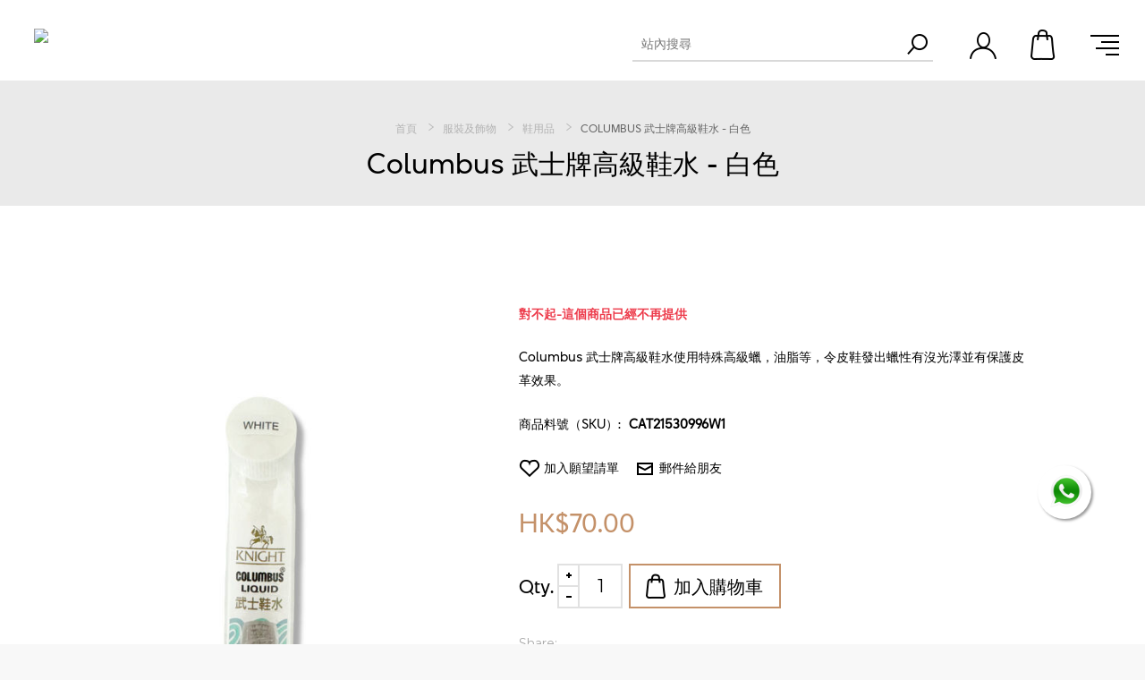

--- FILE ---
content_type: text/html; charset=utf-8
request_url: https://footspot.com.hk/columbus-%E6%AD%A6%E5%A3%AB%E7%89%8C%E9%AB%98%E7%B4%9A%E9%9E%8B%E6%B0%B4-%E9%BB%91%E8%89%B2-2
body_size: 11422
content:
<!DOCTYPE html><html lang=zh class=html-product-details-page><head><title>FOOTSPOT. Columbus &#x6B66;&#x58EB;&#x724C;&#x9AD8;&#x7D1A;&#x978B;&#x6C34; - &#x767D;&#x8272;</title><meta charset=UTF-8><meta name=description content="Columbus 武士牌高級鞋水使用特殊高級蠟，油脂等，令皮鞋發出蠟性有沒光澤並有保護皮革效果。"><meta name=keywords content=""><meta name=generator content=nopCommerce><meta name=viewport content="width=device-width, initial-scale=1.0, user-scalable=0, minimum-scale=1.0, maximum-scale=1.0"><link href="https://fonts.googleapis.com/css?family=Playfair+Display&amp;subset=latin,latin-ext,cyrillic&amp;display=swap" rel=stylesheet><link href="https://fonts.googleapis.com/css?family=Montserrat&amp;display=swap" rel=stylesheet><meta property=og:type content=product><meta property=og:title content="Columbus 武士牌高級鞋水 - 白色"><meta property=og:description content="Columbus 武士牌高級鞋水使用特殊高級蠟，油脂等，令皮鞋發出蠟性有沒光澤並有保護皮革效果。"><meta property=og:image content=https://footspot.com.hk/images/thumbs/0000931_columbus-knight-liquid-white_600.jpeg><meta property=og:image:url content=https://footspot.com.hk/images/thumbs/0000931_columbus-knight-liquid-white_600.jpeg><meta property=og:url content=https://footspot.com.hk/columbus-%E6%AD%A6%E5%A3%AB%E7%89%8C%E9%AB%98%E7%B4%9A%E9%9E%8B%E6%B0%B4-%E9%BB%91%E8%89%B2-2><meta property=og:site_name content="Sanwo International Company Limited"><meta property=twitter:card content=summary><meta property=twitter:site content="Sanwo International Company Limited"><meta property=twitter:title content="Columbus 武士牌高級鞋水 - 白色"><meta property=twitter:description content="Columbus 武士牌高級鞋水使用特殊高級蠟，油脂等，令皮鞋發出蠟性有沒光澤並有保護皮革效果。"><meta property=twitter:image content=https://footspot.com.hk/images/thumbs/0000931_columbus-knight-liquid-white_600.jpeg><meta property=twitter:url content=https://footspot.com.hk/columbus-%E6%AD%A6%E5%A3%AB%E7%89%8C%E9%AB%98%E7%B4%9A%E9%9E%8B%E6%B0%B4-%E9%BB%91%E8%89%B2-2><style>.product-details-page .full-description{display:none}.product-details-page .ui-tabs .full-description{display:block}.product-details-page .tabhead-full-description{display:none}.product-details-page .product-specs-box{display:none}.product-details-page .ui-tabs .product-specs-box{display:block}.product-details-page .ui-tabs .product-specs-box .title{display:none}.product-details-page .product-no-reviews,.product-details-page .product-review-links{display:none}</style><a target=_blank href="https://api.whatsapp.com/send?phone=85292311132&amp;text=" class="float whatsapp_1 float-bottom-right float-floating"> <i class=whatsapp-icon-3x style=padding-right:0!important></i> </a><div class="label-container label-container-bottom-right float-floating"><i class="icon icon-caret-left label-arrow" style=font-size:x-large></i><div class=label-text></div></div><link href=/Plugins/Widgets.Whatsapp/Content/Whatsapp.css rel=stylesheet><link href=/Themes/Minimal/Content/css/styles.css rel=stylesheet><link href=/Themes/Minimal/Content/css/tables.css rel=stylesheet><link href=/Themes/Minimal/Content/css/mobile-only.css rel=stylesheet><link href=/Themes/Minimal/Content/css/480.css rel=stylesheet><link href=/Themes/Minimal/Content/css/768.css rel=stylesheet><link href=/Themes/Minimal/Content/css/1024.css rel=stylesheet><link href=/Themes/Minimal/Content/css/1280.css rel=stylesheet><link href=/Themes/Minimal/Content/css/1366.css rel=stylesheet><link href=/Themes/Minimal/Content/css/1600.css rel=stylesheet><link href=/Themes/Minimal/Content/css/1920.css rel=stylesheet><link href=/Plugins/SevenSpikes.Core/Styles/perfect-scrollbar.min.css rel=stylesheet><link href=/Plugins/SevenSpikes.Nop.Plugins.CloudZoom/Themes/Minimal/Content/cloud-zoom/CloudZoom.css rel=stylesheet><link href=/lib/magnific-popup/magnific-popup.css rel=stylesheet><link href=/Plugins/SevenSpikes.Nop.Plugins.PrevNextProduct/Themes/Minimal/Content/prevnextproduct.css rel=stylesheet><link href=/Plugins/SevenSpikes.Nop.Plugins.NopQuickTabs/Themes/Minimal/Content/QuickTabs.css rel=stylesheet><link href=/Plugins/SevenSpikes.Nop.Plugins.MegaMenu/Themes/Minimal/Content/MegaMenu.css rel=stylesheet><link href=/Plugins/SevenSpikes.Nop.Plugins.InstantSearch/Themes/Minimal/Content/InstantSearch.css rel=stylesheet><link href=/Plugins/SevenSpikes.Nop.Plugins.AjaxCart/Themes/Minimal/Content/ajaxCart.css rel=stylesheet><link href=/Plugins/SevenSpikes.Nop.Plugins.ProductRibbons/Styles/Ribbons.common.css rel=stylesheet><link href=/Plugins/SevenSpikes.Nop.Plugins.ProductRibbons/Themes/Minimal/Content/Ribbons.css rel=stylesheet><link href=/Plugins/SevenSpikes.Nop.Plugins.QuickView/Themes/Minimal/Content/QuickView.css rel=stylesheet><link href=/lib/fineuploader/fine-uploader.min.css rel=stylesheet><link href="/Themes/Minimal/Content/css/theme.custom-1.css?v=61" rel=stylesheet><link rel=apple-touch-icon sizes=180x180 href=/icons/icons_0/apple-touch-icon.png><link rel=icon type=image/png sizes=32x32 href=/icons/icons_0/favicon-32x32.png><link rel=icon type=image/png sizes=192x192 href=/icons/icons_0/android-chrome-192x192.png><link rel=icon type=image/png sizes=16x16 href=/icons/icons_0/favicon-16x16.png><link rel=manifest href=/icons/icons_0/site.webmanifest><link rel=mask-icon href=/icons/icons_0/safari-pinned-tab.svg color=#5bbad5><link rel="shortcut icon" href=/icons/icons_0/favicon.ico><meta name=msapplication-TileColor content=#2d89ef><meta name=msapplication-TileImage content=/icons/icons_0/mstile-144x144.png><meta name=msapplication-config content=/icons/icons_0/browserconfig.xml><meta name=theme-color content=#ffffff><body class="product-details-page-body hover-effect-1"><div class=ajax-loading-block-window style=display:none></div><div id=dialog-notifications-success title=通知 style=display:none></div><div id=dialog-notifications-error title=錯誤 style=display:none></div><div id=dialog-notifications-warning title=警告 style=display:none></div><div id=bar-notification class=bar-notification-container data-close=關閉></div><!--[if lte IE 8]><div style=clear:both;height:59px;text-align:center;position:relative><a href=http://www.microsoft.com/windows/internet-explorer/default.aspx target=_blank> <img src=/Themes/Minimal/Content/img/ie_warning.jpg height=42 width=820 alt="You are using an outdated browser. For a faster, safer browsing experience, upgrade for free today."> </a></div><![endif]--><div class="master-wrapper-page header-inside-slider two-col"><div class="header normal"><div class=header-logo><a href="/" class=logo> <img alt="Sanwo International Company Limited" src=https://footspot.ehkshop.com/images/thumbs/0000452_logo.png> </a></div><div class=header-menu-parent-outer><div class=header-menu><div class=close-menu><span>Close</span></div><ul class=mega-menu data-isrtlenabled=false data-enableclickfordropdown=true><li><a href="/" title=首頁><span> &#x9996;&#x9801;</span></a><li class="has-sublist with-dropdown-in-grid"><span class="with-subcategories labelfornextplusbutton">&#x7522;&#x54C1;</span><div class="dropdown categories fullWidth boxes-6"><div class=row-wrapper><div class=row><div class=box><div class=picture-title-wrap><div class=picture><a href=/%E5%A5%B3%E8%A3%85%E9%9E%8B title=顯示在女裝鞋種類裡的商品> <img class=lazy alt="分類圖片 女裝鞋" src="[data-uri]" data-original=https://footspot.ehkshop.com/images/thumbs/0003035_290.jpeg> </a></div><div class=title><a href=/%E5%A5%B3%E8%A3%85%E9%9E%8B title=女裝鞋><span>&#x5973;&#x88DD;&#x978B;</span></a></div></div><ul class=subcategories><li><a href=/%E9%81%8B%E5%8B%95%E9%9E%8B title=運動鞋>&#x904B;&#x52D5;&#x978B;</a><li><a href=/%E6%AD%A3%E8%A3%9D%E9%9E%8B title=正裝鞋>&#x6B63;&#x88DD;&#x978B;</a><li><a href=/womens-nurse-shoes title=女裝護士鞋>&#x5973;&#x88DD;&#x8B77;&#x58EB;&#x978B;</a><li><a href=/%E4%B8%8A%E7%8F%AD%E9%9E%8B-3 title=上班鞋>&#x4E0A;&#x73ED;&#x978B;</a><li><a href=/%E5%AD%B8%E7%94%9F%E9%9E%8B title=學生鞋>&#x5B78;&#x751F;&#x978B;</a><li><a href=/%E4%BC%91%E9%96%92%E9%9E%8B title=休閒鞋>&#x4F11;&#x9592;&#x978B;</a><li><a href=/%E6%B6%BC%E9%9E%8B title=涼鞋>&#x6DBC;&#x978B;</a><li><a href=/%E9%9D%B4 title=靴>&#x9774;</a><li><a class=view-all href=/%E5%A5%B3%E8%A3%85%E9%9E%8B title=全部> <span>全部</span> </a></ul></div><div class=box><div class=picture-title-wrap><div class=picture><a href=/%E7%94%B7%E8%A3%85%E9%9E%8B title=顯示在男裝鞋種類裡的商品> <img class=lazy alt="分類圖片 男裝鞋" src="[data-uri]" data-original=https://footspot.ehkshop.com/images/thumbs/0003033_290.jpeg> </a></div><div class=title><a href=/%E7%94%B7%E8%A3%85%E9%9E%8B title=男裝鞋><span>&#x7537;&#x88DD;&#x978B;</span></a></div></div><ul class=subcategories><li><a href=/%E6%AD%A3%E8%A3%9D%E9%9E%8B-2 title=正裝鞋>&#x6B63;&#x88DD;&#x978B;</a><li><a href=/%E4%B8%8A%E7%8F%AD%E9%9E%8B title=男裝上班鞋>&#x7537;&#x88DD;&#x4E0A;&#x73ED;&#x978B;</a><li><a href=/mens-nurse-shoes title=男裝護士鞋>&#x7537;&#x88DD;&#x8B77;&#x58EB;&#x978B;</a><li><a href=/%E9%9E%8B-2 title=運動鞋>&#x904B;&#x52D5;&#x978B;</a><li><a href=/%E6%B6%BC%E9%9E%8B-2 title=涼鞋>&#x6DBC;&#x978B;</a><li><a href=/%E7%94%B7%E8%A3%9D%E9%9E%8B-%E5%AD%B8%E7%94%9F%E9%9E%8B title=學生鞋>&#x5B78;&#x751F;&#x978B;</a></ul></div><div class=box><div class=picture-title-wrap><div class=picture><a href=/%E6%9C%8D%E8%A3%9D%E5%8F%8A%E9%A3%BE%E7%89%A9 title=顯示在服裝及飾物種類裡的商品> <img class=lazy alt="分類圖片 服裝及飾物" src="[data-uri]" data-original=https://footspot.ehkshop.com/images/thumbs/0003037_290.jpeg> </a></div><div class=title><a href=/%E6%9C%8D%E8%A3%9D%E5%8F%8A%E9%A3%BE%E7%89%A9 title=服裝及飾物><span>&#x670D;&#x88DD;&#x53CA;&#x98FE;&#x7269;</span></a></div></div><ul class=subcategories><li><a href=/%E9%9B%A8%E5%82%98 title=雨傘>&#x96E8;&#x5098;</a><li><a href=/t-shirt title=T-shirt>T-shirt</a><li><a href=/%E9%A2%A8%E8%A4%B8 title=風褸>&#x98A8;&#x8938;</a><li><a href=/%E9%9B%A8%E8%A1%A3 title=雨衣>&#x96E8;&#x8863;</a><li><a href=/%E7%9A%AE%E5%B8%B6 title=皮帶>&#x76AE;&#x5E36;</a><li><a href=/%E8%A2%8B title=袋>&#x888B;</a><li><a href=/%E5%B8%BD title=帽>&#x5E3D;</a><li><a href=/%E9%9E%8B%E5%A2%8A title=鞋墊>&#x978B;&#x588A;</a><li><a class=view-all href=/%E6%9C%8D%E8%A3%9D%E5%8F%8A%E9%A3%BE%E7%89%A9 title=全部> <span>全部</span> </a></ul></div><div class=box><div class=picture-title-wrap><div class=picture><a href=/%E9%99%90%E6%99%82%E5%84%AA%E6%83%A0- title=顯示在童裝種類裡的商品> <img class=lazy alt="分類圖片 童裝" src="[data-uri]" data-original=https://footspot.ehkshop.com/images/thumbs/0003086_290.jpeg> </a></div><div class=title><a href=/%E9%99%90%E6%99%82%E5%84%AA%E6%83%A0- title=童裝><span>&#x7AE5;&#x88DD;</span></a></div></div></div><div class=box><div class=picture-title-wrap><div class=picture><a href=/businesspro-work-shoes title=顯示在制服鞋種類裡的商品> <img class=lazy alt="分類圖片 制服鞋" src="[data-uri]" data-original=https://footspot.ehkshop.com/images/thumbs/0003122_290.jpeg> </a></div><div class=title><a href=/businesspro-work-shoes title=制服鞋><span>&#x5236;&#x670D;&#x978B;</span></a></div></div></div><div class=empty-box></div></div></div></div><li class=has-sublist><a href=/businesspro-work-shoes class=with-subcategories title=制服鞋><span> &#x5236;&#x670D;&#x978B;</span></a><div class=plus-button></div><div class=sublist-wrap><ul class=sublist><li class=back-button><span>返回</span><li><a href=/%E4%B8%8A%E7%8F%AD%E9%9E%8B title=男裝上班鞋><span> &#x7537;&#x88DD;&#x4E0A;&#x73ED;&#x978B;</span></a><li><a href=/mens-nurse-shoes title=男裝護士鞋><span> &#x7537;&#x88DD;&#x8B77;&#x58EB;&#x978B;</span></a><li><a href=/womens-nurse-shoes title=女裝護士鞋><span> &#x5973;&#x88DD;&#x8B77;&#x58EB;&#x978B;</span></a></ul></div><li><a href=https://www.footspot.com.hk/kol%E7%B6%B2%E7%B4%85%E6%8E%A8%E4%BB%8B title="🥰KOL網紅推介 ✨"><span> &#x1F970;KOL&#x7DB2;&#x7D05;&#x63A8;&#x4ECB; &#x2728;</span></a><li><a href=/門市地址 title=門市地址><span> &#x9580;&#x5E02;&#x5730;&#x5740;</span></a></ul><div class=menu-title><span>Menu</span></div><ul class=mega-menu-responsive><li><a href="/" title=首頁><span> &#x9996;&#x9801;</span></a><li class=has-sublist><span class="with-subcategories single-item-categories labelfornextplusbutton">&#x7522;&#x54C1;</span><div class=plus-button></div><div class=sublist-wrap><ul class=sublist><li class=back-button><span>返回</span><li class=has-sublist><a href=/%E5%A5%B3%E8%A3%85%E9%9E%8B title=女裝鞋 class=with-subcategories><span>&#x5973;&#x88DD;&#x978B;</span></a><div class=plus-button></div><div class=sublist-wrap><ul class=sublist><li class=back-button><span>返回</span><li><a class=lastLevelCategory href=/%E9%81%8B%E5%8B%95%E9%9E%8B title=運動鞋><span>&#x904B;&#x52D5;&#x978B;</span></a><li><a class=lastLevelCategory href=/%E6%AD%A3%E8%A3%9D%E9%9E%8B title=正裝鞋><span>&#x6B63;&#x88DD;&#x978B;</span></a><li><a class=lastLevelCategory href=/womens-nurse-shoes title=女裝護士鞋><span>&#x5973;&#x88DD;&#x8B77;&#x58EB;&#x978B;</span></a><li><a class=lastLevelCategory href=/%E4%B8%8A%E7%8F%AD%E9%9E%8B-3 title=上班鞋><span>&#x4E0A;&#x73ED;&#x978B;</span></a><li><a class=lastLevelCategory href=/%E5%AD%B8%E7%94%9F%E9%9E%8B title=學生鞋><span>&#x5B78;&#x751F;&#x978B;</span></a><li><a class=lastLevelCategory href=/%E4%BC%91%E9%96%92%E9%9E%8B title=休閒鞋><span>&#x4F11;&#x9592;&#x978B;</span></a><li><a class=lastLevelCategory href=/%E6%B6%BC%E9%9E%8B title=涼鞋><span>&#x6DBC;&#x978B;</span></a><li><a class=lastLevelCategory href=/%E9%9D%B4 title=靴><span>&#x9774;</span></a><li><a class=view-all href=/%E5%A5%B3%E8%A3%85%E9%9E%8B title=全部> <span>全部</span> </a></ul></div><li class=has-sublist><a href=/%E7%94%B7%E8%A3%85%E9%9E%8B title=男裝鞋 class=with-subcategories><span>&#x7537;&#x88DD;&#x978B;</span></a><div class=plus-button></div><div class=sublist-wrap><ul class=sublist><li class=back-button><span>返回</span><li><a class=lastLevelCategory href=/%E6%AD%A3%E8%A3%9D%E9%9E%8B-2 title=正裝鞋><span>&#x6B63;&#x88DD;&#x978B;</span></a><li><a class=lastLevelCategory href=/%E4%B8%8A%E7%8F%AD%E9%9E%8B title=男裝上班鞋><span>&#x7537;&#x88DD;&#x4E0A;&#x73ED;&#x978B;</span></a><li><a class=lastLevelCategory href=/mens-nurse-shoes title=男裝護士鞋><span>&#x7537;&#x88DD;&#x8B77;&#x58EB;&#x978B;</span></a><li><a class=lastLevelCategory href=/%E9%9E%8B-2 title=運動鞋><span>&#x904B;&#x52D5;&#x978B;</span></a><li><a class=lastLevelCategory href=/%E6%B6%BC%E9%9E%8B-2 title=涼鞋><span>&#x6DBC;&#x978B;</span></a><li><a class=lastLevelCategory href=/%E7%94%B7%E8%A3%9D%E9%9E%8B-%E5%AD%B8%E7%94%9F%E9%9E%8B title=學生鞋><span>&#x5B78;&#x751F;&#x978B;</span></a></ul></div><li class=has-sublist><a href=/%E6%9C%8D%E8%A3%9D%E5%8F%8A%E9%A3%BE%E7%89%A9 title=服裝及飾物 class=with-subcategories><span>&#x670D;&#x88DD;&#x53CA;&#x98FE;&#x7269;</span></a><div class=plus-button></div><div class=sublist-wrap><ul class=sublist><li class=back-button><span>返回</span><li><a class=lastLevelCategory href=/%E9%9B%A8%E5%82%98 title=雨傘><span>&#x96E8;&#x5098;</span></a><li><a class=lastLevelCategory href=/t-shirt title=T-shirt><span>T-shirt</span></a><li><a class=lastLevelCategory href=/%E9%A2%A8%E8%A4%B8 title=風褸><span>&#x98A8;&#x8938;</span></a><li><a class=lastLevelCategory href=/%E9%9B%A8%E8%A1%A3 title=雨衣><span>&#x96E8;&#x8863;</span></a><li><a class=lastLevelCategory href=/%E7%9A%AE%E5%B8%B6 title=皮帶><span>&#x76AE;&#x5E36;</span></a><li><a class=lastLevelCategory href=/%E8%A2%8B title=袋><span>&#x888B;</span></a><li><a class=lastLevelCategory href=/%E5%B8%BD title=帽><span>&#x5E3D;</span></a><li><a class=lastLevelCategory href=/%E9%9E%8B%E5%A2%8A title=鞋墊><span>&#x978B;&#x588A;</span></a><li><a class=view-all href=/%E6%9C%8D%E8%A3%9D%E5%8F%8A%E9%A3%BE%E7%89%A9 title=全部> <span>全部</span> </a></ul></div><li><a class=lastLevelCategory href=/%E9%99%90%E6%99%82%E5%84%AA%E6%83%A0- title=童裝><span>&#x7AE5;&#x88DD;</span></a><li><a class=lastLevelCategory href=/businesspro-work-shoes title=制服鞋><span>&#x5236;&#x670D;&#x978B;</span></a></ul></div><li class=has-sublist><a href=/businesspro-work-shoes class=with-subcategories title=制服鞋><span> &#x5236;&#x670D;&#x978B;</span></a><div class=plus-button></div><div class=sublist-wrap><ul class=sublist><li class=back-button><span>返回</span><li><a href=/%E4%B8%8A%E7%8F%AD%E9%9E%8B title=男裝上班鞋><span> &#x7537;&#x88DD;&#x4E0A;&#x73ED;&#x978B;</span></a><li><a href=/mens-nurse-shoes title=男裝護士鞋><span> &#x7537;&#x88DD;&#x8B77;&#x58EB;&#x978B;</span></a><li><a href=/womens-nurse-shoes title=女裝護士鞋><span> &#x5973;&#x88DD;&#x8B77;&#x58EB;&#x978B;</span></a></ul></div><li><a href=https://www.footspot.com.hk/kol%E7%B6%B2%E7%B4%85%E6%8E%A8%E4%BB%8B title="🥰KOL網紅推介 ✨"><span> &#x1F970;KOL&#x7DB2;&#x7D05;&#x63A8;&#x4ECB; &#x2728;</span></a><li><a href=/門市地址 title=門市地址><span> &#x9580;&#x5E02;&#x5730;&#x5740;</span></a></ul><div class=social-icons><h2>關注我們</h2><ul class=networks><li><a target=_blank class=facebook href=https://www.facebook.com/footspot.hongkong aria-label=Facebook></a><li><a target=_blank class=youtube href=https://www.youtube.com/@HKFOOTSPOT aria-label=YouTube></a><li><a target=_blank class=instagram href="https://www.instagram.com/footspot/" aria-label=Instagram></a></ul></div></div></div><div class=responsive-nav-wrapper-parent><div class=responsive-nav-wrapper><div class=search-wrap><span>搜尋</span></div><div class=filters-button><span>篩選</span></div><div class=personal-button id=header-links-opener><span>Personal menu</span></div><div class=shopping-cart-link><a href=/cart>購物車</a></div><div class=menu-title><span>選單</span></div></div><div class="search-box store-search-box"><form method=get id=small-search-box-form action=/search><input type=text class=search-box-text id=small-searchterms autocomplete=off name=q placeholder=站內搜尋 aria-label=搜索商店> <input type=hidden class=instantSearchResourceElement data-highlightfirstfoundelement=true data-minkeywordlength=3 data-defaultproductsortoption=0 data-instantsearchurl=/instantSearchFor data-searchpageurl=/search data-searchinproductdescriptions=true data-numberofvisibleproducts=5> <input type=submit class="button-1 search-box-button" value=查詢></form></div><div id=flyout-cart class=flyout-cart><div class=mini-shopping-cart><div class=count>購物車中沒有商品</div></div><script>typeof jQuery!="undefined"&&$(document).trigger({type:"flyoutCartReloadedEvent",items:0})</script></div></div><div class=header-links-wrapper><div class=header-selectors><div class=currency-selector><ul class=currency-list><li class=selected><a href="https://footspot.com.hk/changecurrency/7?returnurl=%2Fcolumbus-%25E6%25AD%25A6%25E5%25A3%25AB%25E7%2589%258C%25E9%25AB%2598%25E7%25B4%259A%25E9%259E%258B%25E6%25B0%25B4-%25E9%25BB%2591%25E8%2589%25B2-2" title=港幣> &#x6E2F;&#x5E63; </a><li><a href="https://footspot.com.hk/changecurrency/1?returnurl=%2Fcolumbus-%25E6%25AD%25A6%25E5%25A3%25AB%25E7%2589%258C%25E9%25AB%2598%25E7%25B4%259A%25E9%259E%258B%25E6%25B0%25B4-%25E9%25BB%2591%25E8%2589%25B2-2" title="US Dollar"> US Dollar </a><li><a href="https://footspot.com.hk/changecurrency/5?returnurl=%2Fcolumbus-%25E6%25AD%25A6%25E5%25A3%25AB%25E7%2589%258C%25E9%25AB%2598%25E7%25B4%259A%25E9%259E%258B%25E6%25B0%25B4-%25E9%25BB%2591%25E8%2589%25B2-2" title=人民幣> &#x4EBA;&#x6C11;&#x5E63; </a></ul></div><div class=language-selector><ul class=language-list><li><a href="https://footspot.com.hk/changelanguage/1?returnurl=%2Fcolumbus-%25E6%25AD%25A6%25E5%25A3%25AB%25E7%2589%258C%25E9%25AB%2598%25E7%25B4%259A%25E9%259E%258B%25E6%25B0%25B4-%25E9%25BB%2591%25E8%2589%25B2-2" title=English> <span>English</span> </a><li class=selected><a href="https://footspot.com.hk/changelanguage/2?returnurl=%2Fcolumbus-%25E6%25AD%25A6%25E5%25A3%25AB%25E7%2589%258C%25E9%25AB%2598%25E7%25B4%259A%25E9%259E%258B%25E6%25B0%25B4-%25E9%25BB%2591%25E8%2589%25B2-2" title=繁體中文> <span>&#x7E41;&#x9AD4;&#x4E2D;&#x6587;</span> </a><li><a href="https://footspot.com.hk/changelanguage/3?returnurl=%2Fcolumbus-%25E6%25AD%25A6%25E5%25A3%25AB%25E7%2589%258C%25E9%25AB%2598%25E7%25B4%259A%25E9%259E%258B%25E6%25B0%25B4-%25E9%25BB%2591%25E8%2589%25B2-2" title=简体中文> <span>&#x7B80;&#x4F53;&#x4E2D;&#x6587;</span> </a></ul></div></div><div class=header-links><ul><li><a href="/register?returnUrl=%2Fcolumbus-%25E6%25AD%25A6%25E5%25A3%25AB%25E7%2589%258C%25E9%25AB%2598%25E7%25B4%259A%25E9%259E%258B%25E6%25B0%25B4-%25E9%25BB%2591%25E8%2589%25B2-2" class=ico-register>註冊</a><li><a href="/login?returnUrl=%2Fcolumbus-%25E6%25AD%25A6%25E5%25A3%25AB%25E7%2589%258C%25E9%25AB%2598%25E7%25B4%259A%25E9%259E%258B%25E6%25B0%25B4-%25E9%25BB%2591%25E8%2589%25B2-2" class=ico-login>登入</a><li><a href=/wishlist class=ico-wishlist> <span class=wishlist-label>願望清單</span> <span class=wishlist-qty>(0)</span> </a></ul><input type=hidden id=topCartLinkHidden data-cartitems=0></div></div></div><div class=overlayOffCanvas></div><div class=master-wrapper-content><div class=ajaxCartInfo data-getajaxcartbuttonurl=/NopAjaxCart/GetAjaxCartButtonsAjax data-productpageaddtocartbuttonselector=.add-to-cart-button data-productboxaddtocartbuttonselector=.product-box-add-to-cart-button data-productboxproductitemelementselector=.product-item data-usenopnotification=False data-nopnotificationresource="該商品已新增到購物車&lt;a href=&#34;/cart&#34;>點擊查看&lt;/a>" data-enableonproductpage=True data-enableoncatalogpages=True data-minishoppingcartquatityformattingresource=({0}) data-miniwishlistquatityformattingresource=({0}) data-addtowishlistbuttonselector=.add-to-wishlist-button></div><input id=addProductVariantToCartUrl name=addProductVariantToCartUrl type=hidden value=/AddProductFromProductDetailsPageToCartAjax> <input id=addProductToCartUrl name=addProductToCartUrl type=hidden value=/AddProductToCartAjax> <input id=miniShoppingCartUrl name=miniShoppingCartUrl type=hidden value=/MiniShoppingCart> <input id=flyoutShoppingCartUrl name=flyoutShoppingCartUrl type=hidden value=/NopAjaxCartFlyoutShoppingCart> <input id=checkProductAttributesUrl name=checkProductAttributesUrl type=hidden value=/CheckIfProductOrItsAssociatedProductsHasAttributes> <input id=getMiniProductDetailsViewUrl name=getMiniProductDetailsViewUrl type=hidden value=/GetMiniProductDetailsView> <input id=flyoutShoppingCartPanelSelector name=flyoutShoppingCartPanelSelector type=hidden value=#flyout-cart> <input id=shoppingCartMenuLinkSelector name=shoppingCartMenuLinkSelector type=hidden value=.cart-qty> <input id=wishlistMenuLinkSelector name=wishlistMenuLinkSelector type=hidden value=span.wishlist-qty><div id=product-ribbon-info data-productid=249 data-productboxselector=".product-item, .item-holder" data-productboxpicturecontainerselector=".picture, .item-picture" data-productpagepicturesparentcontainerselector=.product-essential data-productpagebugpicturecontainerselector=.picture data-retrieveproductribbonsurl=/RetrieveProductRibbons></div><div class=quickViewData data-productselector=.product-item data-productselectorchild=.square-buttons-wrapper data-retrievequickviewurl=/quickviewdata data-quickviewbuttontext=快速查看 data-quickviewbuttontitle="Quick View" data-isquickviewpopupdraggable=True data-enablequickviewpopupoverlay=True data-accordionpanelsheightstyle=content data-getquickviewbuttonroute=/getquickviewbutton></div><div class=breadcrumb-title-wrapper><div class=breadcrumb><ul itemscope itemtype=http://schema.org/BreadcrumbList><li><span> <a href="/"> <span>首頁</span> </a> </span> <span class=delimiter>/</span><li itemprop=itemListElement itemscope itemtype=http://schema.org/ListItem><a href=/%E6%9C%8D%E8%A3%9D%E5%8F%8A%E9%A3%BE%E7%89%A9 itemprop=item> <span itemprop=name>&#x670D;&#x88DD;&#x53CA;&#x98FE;&#x7269;</span> </a> <span class=delimiter>/</span><meta itemprop=position content=1><li itemprop=itemListElement itemscope itemtype=http://schema.org/ListItem><a href=/%E9%9E%8B%E7%94%A8%E5%93%81 itemprop=item> <span itemprop=name>&#x978B;&#x7528;&#x54C1;</span> </a> <span class=delimiter>/</span><meta itemprop=position content=2><li itemprop=itemListElement itemscope itemtype=http://schema.org/ListItem><strong class=current-item itemprop=name>Columbus &#x6B66;&#x58EB;&#x724C;&#x9AD8;&#x7D1A;&#x978B;&#x6C34; - &#x767D;&#x8272;</strong> <span itemprop=item itemscope itemtype=http://schema.org/Thing id=/columbus-%E6%AD%A6%E5%A3%AB%E7%89%8C%E9%AB%98%E7%B4%9A%E9%9E%8B%E6%B0%B4-%E9%BB%91%E8%89%B2-2> </span><meta itemprop=position content=3></ul></div><div class="page-title product-name"><h1 itemprop=name>Columbus &#x6B66;&#x58EB;&#x724C;&#x9AD8;&#x7D1A;&#x978B;&#x6C34; - &#x767D;&#x8272;</h1></div></div><div class=master-column-wrapper><div class=center-1><div class="page product-details-page"><div class=page-body><form method=post id=product-details-form action=/columbus-%E6%AD%A6%E5%A3%AB%E7%89%8C%E9%AB%98%E7%B4%9A%E9%9E%8B%E6%B0%B4-%E9%BB%91%E8%89%B2-2><div itemscope itemtype=http://schema.org/Product data-productid=249><div class=product-essential><input type=hidden class=cloudZoomAdjustPictureOnProductAttributeValueChange data-productid=249 data-isintegratedbywidget=true> <input type=hidden class=cloudZoomEnableClickToZoom><div class="gallery sevenspikes-cloudzoom-gallery"><div class=picture-wrapper><div class=picture id=sevenspikes-cloud-zoom data-zoomwindowelementid="" data-selectoroftheparentelementofthecloudzoomwindow="" data-defaultimagecontainerselector=".product-essential .gallery" data-zoom-window-width=600 data-zoom-window-height=600><a href=https://footspot.com.hk/images/thumbs/0000931_columbus-knight-liquid-white.jpeg data-full-image-url=https://footspot.com.hk/images/thumbs/0000931_columbus-knight-liquid-white.jpeg class=picture-link id=zoom1> <img src=https://footspot.com.hk/images/thumbs/0000931_columbus-knight-liquid-white_600.jpeg alt="圖片 Columbus 武士牌高級鞋水 - 白色" class=cloudzoom id=cloudZoomImage itemprop=image data-cloudzoom="appendSelector: '.picture-wrapper', zoomPosition: 'inside', zoomOffsetX: 0, captionPosition: 'bottom', tintOpacity: 0, zoomWidth: 600, zoomHeight: 600, easing: 3, touchStartDelay: true, zoomFlyOut: false, disableZoom: 'auto'"> </a></div></div></div><div class=overview><h1 itemprop=name>Columbus &#x6B66;&#x58EB;&#x724C;&#x9AD8;&#x7D1A;&#x978B;&#x6C34; - &#x767D;&#x8272;</h1><div class=discontinued-product><h4>對不起-這個商品已經不再提供</h4></div><div class=short-description>Columbus 武士牌高級鞋水使用特殊高級蠟，油脂等，令皮鞋發出蠟性有沒光澤並有保護皮革效果。</div><div class=additional-details><div class=sku><span class=label>商品料號（SKU）:</span> <span class=value itemprop=sku id=sku-249>CAT21530996W1</span></div></div><div class=overview-buttons><div class=add-to-wishlist><input type=button id=add-to-wishlist-button-249 class="button-2 add-to-wishlist-button" value=加入願望請單 data-productid=249 onclick="return AjaxCart.addproducttocart_details(&#34;/addproducttocart/details/249/2&#34;,&#34;#product-details-form&#34;),!1"></div><div class=email-a-friend><input type=button value=郵件給朋友 class="button-2 email-a-friend-button" onclick="setLocation(&#34;/productemailafriend/249&#34;)"></div></div><div class=prices itemprop=offers itemscope itemtype=http://schema.org/Offer><div class=product-price><span itemprop=price content=70.00 class=price-value-249> HK$70.00 </span></div><meta itemprop=priceCurrency content=HKD></div><div class=add-to-cart><div class=add-to-cart-panel><label class=qty-label for=addtocart_249_EnteredQuantity>&#x6578;&#x91CF;:</label><div class=quantity-block><label>Qty.</label> <span class=common-buttons-wrapper> <span class=plus>+</span> <span class=minus>-</span> <input class=qty-input type=text data-val=true data-val-required="The 數量 field is required." id=addtocart_249_EnteredQuantity name=addtocart_249.EnteredQuantity value=1> </span></div><input type=button id=add-to-cart-button-249 class="button-1 add-to-cart-button" value=加入購物車 data-productid=249 onclick="return AjaxCart.addproducttocart_details(&#34;/addproducttocart/details/249/1&#34;,&#34;#product-details-form&#34;),!1"></div></div><div class=product-social-buttons><label>Share:</label><ul><li class="share-item facebook"><a class=share-link href="javascript:openShareWindow(&#34;https://www.facebook.com/sharer.php?u=https://footspot.com.hk/columbus-武士牌高級鞋水-黑色-2&#34;)"></a><li class="share-item twitter"><a class=share-link href="javascript:openShareWindow(&#34;https://twitter.com/share?url=https://footspot.com.hk/columbus-武士牌高級鞋水-黑色-2&#34;)"></a><li class="share-item pinterest"><a class=share-link href="javascript:void function(){var n=document.createElement(&#34;script&#34;);n.setAttribute(&#34;type&#34;,&#34;text/javascript&#34;);n.setAttribute(&#34;charset&#34;,&#34;UTF-8&#34;);n.setAttribute(&#34;src&#34;,&#34;https://assets.pinterest.com/js/pinmarklet.js?r=&#34;+Math.random()*99999999);document.body.appendChild(n)}()"></a><li class="share-item linkedin"><a class=share-link href="javascript:openShareWindow(&#34;https://www.linkedin.com/shareArticle?mini=true&amp;url=https://footspot.com.hk/columbus-武士牌高級鞋水-黑色-2&#34;)"></a></ul></div></div><div class=full-description itemprop=description><p>淨重：65ml<br>產地：日本<br>主要成分：蠟、油脂、染料<p>使用方法：<br>1. 使用前先搖勻，用後請蓋緊瓶蓋。<br>2. 用瓶口海綿輕壓鞋面數次，均勻塗上後待其乾透。<br>3. 待乾透後，用軟布摩擦，則更顯光亮。<p>注意：<br>1. 不適用於麂皮或絨面皮。<br>2. 使用前宜先用去污膏除去舊蠟及污漬。<br>3. 有些皮革會褪色或出現痕跡，先在不明顯的地方使用後，如沒問題才正式使用。</div></div><div id=quickTabs class=productTabs data-ajaxenabled=false data-productreviewsaddnewurl=/ProductTab/ProductReviewsTabAddNew/249 data-productcontactusurl=/ProductTab/ProductContactUsTabAddNew/249 data-couldnotloadtaberrormessage="Couldn't load this tab."><div class=productTabs-header><ul><li><a href=#quickTab-description>&#x7522;&#x54C1;&#x4ECB;&#x7D39;</a></ul></div><div class=productTabs-body><div id=quickTab-description><div class=full-description itemprop=description><p>淨重：65ml<br>產地：日本<br>主要成分：蠟、油脂、染料<p>使用方法：<br>1. 使用前先搖勻，用後請蓋緊瓶蓋。<br>2. 用瓶口海綿輕壓鞋面數次，均勻塗上後待其乾透。<br>3. 待乾透後，用軟布摩擦，則更顯光亮。<p>注意：<br>1. 不適用於麂皮或絨面皮。<br>2. 使用前宜先用去污膏除去舊蠟及污漬。<br>3. 有些皮革會褪色或出現痕跡，先在不明顯的地方使用後，如沒問題才正式使用。</div></div></div></div><div class=product-collateral></div></div><input name=__RequestVerificationToken type=hidden value=CfDJ8A7P_NYSMH1Cp-mOY7uIgWnlnMPD6twME6L0Sq6yM7W8c7YFSNEAfIo0_frQKehyoaAceuJbkv4PLjmRq50PLnupVmiF3ow1FeiXoOKl0EArGhhrQxnEjoBg4JWPDybFyBbQ10Br477Cm8T2t_KZcXo></form></div></div></div></div></div><div class=footer><div class=footer-middle><div class="footer-middle-block customer-services"><h3 class=title><span>更多資訊</span></h3><ul class=footer-menu><li><a href=/kol%E7%B6%B2%E7%B4%85%E6%8E%A8%E4%BB%8B>&#x1F970;KOL&#x7DB2;&#x7D05;&#x63A8;&#x4ECB; &#x2728;</a><li><a href=/%E8%81%AF%E7%B5%A1%E6%88%91%E5%80%91>&#x806F;&#x7D61;&#x6211;&#x5011;</a><li><a href=/%E9%96%80%E5%B8%82%E5%9C%B0%E5%9D%80>&#x9580;&#x5E02;&#x5730;&#x5740;</a><li><a href=/%E9%85%8D%E9%80%81%E6%96%B9%E5%BC%8F>&#x9001;&#x8CA8;&#x53CA;&#x63DB;&#x8CA8;&#x653F;&#x7B56;</a><li><a href=/%E7%A7%81%E9%9A%B1%E6%94%BF%E7%AD%96>&#x79C1;&#x96B1;&#x653F;&#x7B56;</a><li><a href=/%E6%A2%9D%E6%AC%BE%E5%8F%8A%E7%B4%B0%E5%89%87>&#x4F7F;&#x7528;&#x689D;&#x6B3E;</a><li><a href=/about-us>&#x95DC;&#x65BC;&#x6211;&#x5011;</a><li><a href=/%E4%BA%BA%E6%89%8D%E6%8B%9B%E5%8B%9F>&#x4EBA;&#x624D;&#x62DB;&#x52DF;</a><li><a href=/search>搜尋</a></ul></div><div class="footer-middle-block newsletter-wrapper"><ul class=networks><li><a target=_blank class=facebook href=https://www.facebook.com/footspot.hongkong aria-label=Facebook></a><li><a target=_blank class=youtube href=https://www.youtube.com/@HKFOOTSPOT aria-label=YouTube></a><li><a target=_blank class=instagram href="https://www.instagram.com/footspot/" aria-label=Instagram></a></ul></div><div class="footer-middle-block my-account"><h3 class=title><span>會員中心</span></h3><ul class=footer-menu><li><a href=/customer/info>會員中心</a><li><a href=/order/history>我的訂單</a><li><a href=/customer/addresses>地址清單</a><li><a href=/cart>購物車</a><li><a href=/%E9%96%80%E5%B8%82%E5%9C%B0%E5%9D%80>&#x9580;&#x5E02;&#x5730;&#x5740;</a></ul></div></div><div class=footer-lower><div class=footer-powered-by>Powered by <a href="http://www.nopcommerce.com/">nopCommerce</a></div><div class=footer-designed-by>Designed by <a href="http://www.nop-templates.com/" target=_blank>Nop-Templates.com</a></div><br><div class=footer-disclaimer>版權所有 &copy; 2026 Sanwo International Company Limited 保留所有權利</div></div></div></div><script src=/lib/jquery/jquery-3.3.1.min.js></script><script src=/lib/jquery-validate/jquery.validate-v1.17.0/jquery.validate.min.js></script><script src=/lib/jquery-validate/jquery.validate.unobtrusive-v3.2.10/jquery.validate.unobtrusive.min.js></script><script src=/lib/jquery-ui/jquery-ui-1.12.1.custom/jquery-ui.min.js></script><script src=/lib/jquery-migrate/jquery-migrate-3.0.1.min.js></script><script src=/Plugins/SevenSpikes.Core/Scripts/iOS-12-array-reverse-fix.min.js></script><script src=/js/public.common.js></script><script src=/js/public.ajaxcart.js></script><script src=/js/public.countryselect.js></script><script src=/Plugins/SevenSpikes.Core/Scripts/lib/kendo/2019.2.619/kendo.core.min.js></script><script src=/lib/kendo/2014.1.318/kendo.userevents.min.js></script><script src=/lib/kendo/2014.1.318/kendo.draganddrop.min.js></script><script src=/lib/kendo/2014.1.318/kendo.window.min.js></script><script src=/Plugins/SevenSpikes.Nop.Plugins.InstantSearch/Scripts/InstantSearch.min.js></script><script src=/lib/kendo/2014.1.318/kendo.data.min.js></script><script src=/lib/kendo/2014.1.318/kendo.popup.min.js></script><script src=/lib/kendo/2014.1.318/kendo.list.min.js></script><script src=/lib/kendo/2014.1.318/kendo.autocomplete.min.js></script><script src=/Plugins/SevenSpikes.Core/Scripts/cloudzoom.core.min.js></script><script src=/Plugins/SevenSpikes.Nop.Plugins.CloudZoom/Scripts/CloudZoom.min.js></script><script src=/lib/magnific-popup/jquery.magnific-popup.min.js></script><script src=/Plugins/SevenSpikes.Nop.Plugins.NopQuickTabs/Scripts/ProductTabs.min.js></script><script src=/Plugins/SevenSpikes.Core/Scripts/sevenspikes.core.min.js></script><script src=/Plugins/SevenSpikes.Nop.Plugins.MegaMenu/Scripts/MegaMenu.min.js></script><script src=/Plugins/SevenSpikes.Core/Scripts/jquery.json-2.4.min.js></script><script src=/Plugins/SevenSpikes.Nop.Plugins.AjaxCart/Scripts/AjaxCart.min.js></script><script src=/Plugins/SevenSpikes.Nop.Plugins.ProductRibbons/Scripts/ProductRibbons.min.js></script><script src=/lib/fineuploader/jquery.fine-uploader.min.js></script><script src=/Plugins/SevenSpikes.Nop.Plugins.QuickView/Scripts/QuickView.min.js></script><script src=/Plugins/SevenSpikes.Core/Scripts/footable.min.js></script><script src=/Plugins/SevenSpikes.Core/Scripts/perfect-scrollbar.min.js></script><script src=/Plugins/SevenSpikes.Core/Scripts/sevenspikes.theme.ex.min.js></script><script src=/Themes/Minimal/Content/scripts/Minimal.js></script><div class=scroll-back-button id=goToTop>top</div><script>$(document).ready(function(){$("#addtocart_249_EnteredQuantity").on("keydown",function(n){if(n.keyCode==13)return $("#add-to-cart-button-249").trigger("click"),!1})})</script><script>function openShareWindow(n){var t=520,i=400,r=screen.height/2-i/2,u=screen.width/2-t/2;window.open(n,"sharer","top="+r+",left="+u+",toolbar=0,status=0,width="+t+",height="+i)}</script><script id=instantSearchItemTemplate type=text/x-kendo-template>
    <div class="instant-search-item" data-url="${ data.CustomProperties.Url }">
        <a href="${ data.CustomProperties.Url }">
            <div class="img-block">
                <img src="${ data.DefaultPictureModel.ImageUrl }" alt="${ data.Name }" title="${ data.Name }" style="border: none">
            </div>
            <div class="detail">
                <div class="title">${ data.Name }</div>
                <div class="price"># var price = ""; if (data.ProductPrice.Price) { price = data.ProductPrice.Price } # #= price #</div>           
            </div>
        </a>
    </div>
</script><script>$("#small-search-box-form").on("submit",function(n){$("#small-searchterms").val()==""&&(alert("請輸入關鍵字"),$("#small-searchterms").focus(),n.preventDefault())})</script><script>AjaxCart.init(!1,".header-links .cart-qty",".header-links .wishlist-qty","#flyout-cart")</script>

--- FILE ---
content_type: text/html; charset=utf-8
request_url: https://footspot.com.hk/NopAjaxCart/GetAjaxCartButtonsAjax
body_size: -127
content:




        <div class="ajax-cart-button-wrapper" data-productid="249" data-isproductpage="true">
                <input type="button" id="add-to-cart-button-249" value="&#x52A0;&#x5165;&#x8CFC;&#x7269;&#x8ECA;" title="&#x52A0;&#x5165;&#x8CFC;&#x7269;&#x8ECA;" class="button-1 add-to-cart-button nopAjaxCartProductVariantAddToCartButton" data-productid="249" />
                      

        </div>


--- FILE ---
content_type: text/css
request_url: https://footspot.com.hk/Themes/Minimal/Content/css/1024.css
body_size: 5918
content:

@media all and (min-width: 1025px) {

/* GLOBAL STYLES */

.side-2 {
    width: auto;
	max-width: none;
}

/* GLOBAL FORMS */

.inputs {
    margin-bottom: 35px;
}
.inputs:last-child {
    margin-bottom: 25px;
}
.inputs:only-child {
    margin-bottom: 15px;
}

/* HEADER */

.admin-header-links.normal {
    background-color: #f9f9f9;
}

.header {
	position: relative;
	z-index: 1020;
	min-height: 90px;
	margin: 0 auto;
	text-align: right;
}
.header.mobile {
    padding-top: 15px;
}
.header.normal {
    padding: 15px 0;
    background-color: #fff;
}
.header-logo {
	float: left;
    margin: 0 0 0 3%;
    padding-top: 17px;
}
.header.normal .header-logo {
    background-color: #fff;
}

.responsive-nav-wrapper {
    float: right;
}
.responsive-nav-wrapper .header-logo {
    display: none;
}
.responsive-nav-wrapper > div {
    display: inline-block;
	position: relative;
    margin: 0 0 0 8px;
    vertical-align: middle;
}
.header.mobile .responsive-nav-wrapper > div:hover,
.header.mobile .responsive-nav-wrapper .activeState {
    background-color: #fff;
}
.header.normal .responsive-nav-wrapper > div:hover,
.header.normal .responsive-nav-wrapper .activeState {
    background-color: #eee;
}
.header.mobile .responsive-nav-wrapper-parent {
	top: 15px; /*if top isn't set, layout will break on page load*/
}
.header.normal .responsive-nav-wrapper-parent {
	top: 15px; /*if top isn't set, layout will break on screen resize*/
}
.header.normal .responsive-nav-wrapper .activeState:after {
    content: "";
    position: absolute;
    right: 0;
    bottom: -9px;
    left: 0;
    z-index: 1060;
    margin: auto;
    width: 0;
    height: 0;
    border-style: solid;
    border-width: 9px 9px 0;
    border-color: #eee transparent transparent;
}
.responsive-nav-wrapper > div > span, 
.responsive-nav-wrapper > div > a {
	width: 60px;
    height: 70px;
}
.responsive-nav-wrapper .search-wrap {
    display: none;
}
.responsive-nav-wrapper .shopping-cart-link.full a:before {
	right: 14px;
}

.search-box {
	float: left;
	margin: 16px 18px 0 0;
}
.search-box input.search-box-text {
    width: 300px;
}
.ui-autocomplete {
	width: 100% !important; /*txtfield + button*/
}

.header-links-wrapper {
    position: absolute;
    top: -400px;
    z-index: 10;
	width: 320px;
    background-color: rgba(0,0,0,0.05);
	padding: 2px;
    text-align: center;
    font-size: 14px !important;
	opacity: 0;
    transition: all 0.3s ease;
}
.header-links-wrapper.activeState {
	opacity: 1;
}
.header.mobile .header-links-wrapper {
    right: 150px;
}
.header.normal .header-links-wrapper {
    right: 83px;
}
.header.mobile .header-links-wrapper.activeState {
    top: 86px;
}
.header.normal .header-links-wrapper.activeState {
    top: 94px;
}
.header-links li {
    display: block;
}

.flyout-cart {
    display: block;
	position: absolute;
	top: -700px;
    z-index: 100;
	width: 320px;
    padding: 2px;
	background-color: rgba(0,0,0,0.05);
	opacity: 0;
    transition: all 0.3s ease;
}
.flyout-cart.activeState {
	opacity: 1;
}
.header.mobile .flyout-cart {
    right: 66px;
}
.header.normal .flyout-cart {
    right: 0;
}
.header.mobile .flyout-cart.activeState {
    top: 71px;
}
.header.normal .flyout-cart.activeState {
    top: 80px;
}
.mini-shopping-cart {
    overflow: hidden;
    text-align: left;
	font-size: 14px;
}
.mini-shopping-cart .count {
    background-color: #fff;
	padding: 20px;
}
.mini-shopping-cart .count a {
	color: #c49169;
}
.mini-shopping-cart .items {
	max-height: 460px; /* max 4 products*/
	position: relative;
	margin: 2px 0;
	overflow: hidden;
    background-color: #fff;
}
.mini-shopping-cart .item {
	overflow: hidden;
    padding: 0 10px 20px;
	line-height: 22px;
}
.mini-shopping-cart .item:first-child {
    padding-top: 20px;
}
.mini-shopping-cart .picture {
	float: left;
	width: 90px;
	text-align: center;
}
.mini-shopping-cart .picture a {
	display: block;
	position: relative;
	overflow: hidden;
}
.mini-shopping-cart .picture a:before {
	content: "";
	display: block;
	padding-top: 100%;
}
.mini-shopping-cart .picture img {
	position: absolute;
	top: 0;
	right: 0;
	bottom: 0;
	left: 0;
	margin: auto;
	max-width: 100%;
}
.mini-shopping-cart .picture + .product {
	margin: 0 0 0 100px;
}
.mini-shopping-cart .name {
    overflow: hidden;
    max-height: 46px;
	font-size: 18px;
	line-height: 22px;
	font-family: "BT-BeauSans", Microsoft JhengHei,"Playfair Display", Times New Roman, serif;
}
.mini-shopping-cart .name a {
    color: #000;
}
.mini-shopping-cart .name a:hover {
    color: #888;
}
.mini-shopping-cart .attributes {
    margin: 5px 0 0;
    color: #aaa;
}
.mini-shopping-cart .price,
.mini-shopping-cart .quantity {
    font-size: 13px;
	line-height: 20px;
    color: #aaa;
}
.mini-shopping-cart .price {
	min-height: 23px; /*compensates line-height difference between webkit and moz*/
}
.mini-shopping-cart .price span {
    font-size: 18px;
    font-family: "BT-BeauSans", Microsoft JhengHei,"Playfair Display", Times New Roman, serif;
	color: #c49169;
}
.mini-shopping-cart .quantity span {
    color: #000;
}
.mini-shopping-cart .totals {
    font-size: 0;
}
.mini-shopping-cart .totals > div {
    display: inline-block;
    width: 50%;
    text-align: left;
    font-size: 0;
    line-height: 0 !important;
	font-family: "BT-BeauSans", Microsoft JhengHei,"Playfair Display", Times New Roman, serif;
}
.mini-shopping-cart .totals > div strong {
    display: inline-block;
    width: 100%;
    background-color: #f8f8f8;
	text-align: center;
    font-size: 22px;
    line-height: 60px !important;
	font-weight: normal;
    color: #000;
}
.mini-shopping-cart .buttons {
    margin: 0;
}
.mini-shopping-cart input[type="button"] {
	width: 100%;
    height: 60px;
	border: none;
    background-color: #fff;
	padding: 0;
    font-size: 24px;
    color: #c49169;
}
.mini-shopping-cart input[type="button"]:hover {
    background-color: #c49169;
    color: #fff; 
}
.mini-shopping-cart input[type="button"].cart-button {
    display: inline-block;
    float: right;
    width: 50%;
}
.mini-shopping-cart input[type="button"].checkout-button {
    margin-top: 2px;
}

/* HEADER MENU */

.overlayOffCanvas {
	display: none !important;
}
.header-menu .close-menu,
.header-menu .back-button {
    height: 100px;
}
.header-menu .close-menu span {
    width: 64px;
    height: 64px;
}
.header.normal .header-menu-parent {
	height: auto !important; /*override core inline css*/
}
.header.mobile ~ .header-menu-parent .header-menu .plus-button,
.header.mobile ~ .header-menu-parent .header-menu .back-button {
    display: none !important;
}
.header.mobile ~ .header-menu-parent .header-menu > ul li {
    max-width: 1000px;
}
.header.mobile ~ .header-menu-parent .header-menu > ul > li > a,
.header.mobile ~ .header-menu-parent .header-menu > ul > li > span,
.header.mobile ~ .header-menu-parent .header-menu > ul > li > div > .with-subcategories {
    margin: auto;
    padding: 25px 40px; 
    font-size: 40px;
    line-height: 48px;
}
.header.mobile ~ .header-menu-parent .openSublistWrapper {
    position: relative;
    margin: auto;
}
.header.mobile ~ .header-menu-parent .openSublistWrapper .show-submenu {
    position: absolute;
    top: 0;
    bottom: 0;
    z-index: 1;
    width: 40px;
    height: 50px;
	margin: auto;
    background: #333 url('../img/arrow-down.png') no-repeat center;
    cursor: pointer;
}
.header.mobile ~ .header-menu-parent .openSublistWrapper .show-submenu.open {
    -webkit-transform: rotate(180deg);
	-ms-transform: rotate(180deg);
    transform: rotate(180deg);
} 
.header.mobile ~ .header-menu-parent .openSublistWrapper .show-submenu.left {
    left: 0;
}
.header.mobile ~ .header-menu-parent .openSublistWrapper .show-submenu.right {
    right: 0;
}

.header.mobile ~ .header-menu-parent .sublist-wrap {
	position: relative;
    background-color: transparent;
	-webkit-transform: translate(0);
	-ms-transform: translate(0);
    transform: translate(0);
}
.header.mobile ~ .header-menu-parent .sublist li a {   
    padding: 0;    
    text-align: left;
    font-size: 24px;
    line-height: 36px;
}	
.header.mobile ~ .header-menu-parent .sublist li a:after {
    display: none;
}

.header.mobile ~ .header-menu-parent .openSublistWrapper ~ .sublist-wrap,
.header.mobile ~ .header-menu-parent .openSublistWrapper ~ .dropdown {
    height: 0;
    transition: all 0.5s ease;
}
.header.mobile ~ .header-menu-parent .openSublistWrapper ~ .sublist-wrap.show,
.header.mobile ~ .header-menu-parent .openSublistWrapper ~ .dropdown.show {
    height: auto;
    padding: 40px 0;
}
.header.mobile ~ .header-menu-parent .openSublistWrapper ~ .sublist-wrap > .sublist,
.header.mobile ~ .header-menu-parent .openSublistWrapper ~ .dropdown .row {
	text-align: left;
	font-size: 0;
}
.header.mobile ~ .header-menu-parent .openSublistWrapper ~ .sublist-wrap > .sublist > li,
.header.mobile ~ .header-menu-parent .openSublistWrapper ~ .dropdown .box {
    display: inline-block;
    width: 23%;
    margin: 0 1% 10px;
    text-align: left;
    vertical-align: top;
}
.header.mobile ~ .header-menu-parent .openSublistWrapper ~ .sublist-wrap > .sublist > li .sublist-wrap,
.header.mobile ~ .header-menu-parent .openSublistWrapper ~ .dropdown .box .subcategories {
    padding: 5px 0;
}
.header.mobile ~ .header-menu-parent .openSublistWrapper ~ .sublist-wrap > .sublist > li .sublist-wrap a,
.header.mobile ~ .header-menu-parent .openSublistWrapper ~ .dropdown .box .subcategories a {
    padding: 0 0 0 20px;
    font-size: 14px;
    font-family: "Montserrat", Verdana, sans-serif;
    color: #aaa;
}
.header.mobile ~ .header-menu-parent .openSublistWrapper ~ .sublist-wrap > .sublist > li .sublist-wrap a:before,
.header.mobile ~ .header-menu-parent .openSublistWrapper ~ .dropdown .box .subcategories a:before {
    content: "";
	position: absolute;
    top: 0;
    bottom: 0;
    left: 0;
    width: 6px;
    height: 10px;
	margin: auto;
    background: url('../img/sublist-arrow.png') no-repeat left center;
}
.header.mobile ~ .header-menu-parent .openSublistWrapper ~ .sublist-wrap > .sublist > li .sublist-wrap .sublist-wrap {
    display: none !important;
}

.header-menu .social-icons {
	max-width: 1000px;
    padding: 90px 0;
}

/* FOOTER */

.footer {
    padding-top: 90px;
}
.footer-upper {
    display: none;
}
.footer-middle-block {
    max-width: 30%;
}
.footer-middle .newsletter-wrapper {
    display: inline-block;
    width: 37%;
    max-width: 470px;
}

/* LEFT/RIGHT COLUMN */

.block {
	width: 33%;
    margin: 0 0 0.5% 0.5%;
}
.block:nth-of-type(2n+1) {
    clear: none;
    margin-left: 0.5%; 
}
.block:nth-of-type(3n+1) {
    clear: both;
    margin-left: 0;
}
.onecolumn .blocks-wrapper {
    width: auto;
}
.onecolumn .block .listbox {
    display: none;
}

/* CATEGORY PAGE & GRIDS */

.product-selectors .product-viewmode {
    display: inline-block;
}
.onecolumn 
.product-selectors .product-viewmode {
    display: none;
}
.onecolumn .pager {
	margin-left: 0.66%;
    margin-right: 0.66%;
}

.item-box {
	float: left;
	overflow: hidden;
}
.item-box .product-title {
    margin: 0 0 5px;
	font-size: 22px;
}
.item-box .product-title a {
    height: 58px;
}
.item-box .prices {
	margin: 0;
}
.item-box .old-price {
    font-size: 18px;
}
.item-box .tax-shipping-info {
    margin: 3px 0 0 !important;
}
.item-box .buttons {
	position: absolute;
	top: -100%;
	right: 58%;
	bottom: 0;
	left: 0;
	z-index: 1;
	overflow: hidden;
	background-color: rgba(255,255,255,0.8);
	transition: all 0.2s ease;
	opacity: 0;
}
.item-box:hover .buttons {
	top: 0;
	opacity: 1;
}
.item-box .buttons:before {
	content: "";
	display: inline-block;
	height: 100%;
	vertical-align: middle;
}
.item-box .square-buttons-wrapper {
	position: relative;
	width: 100%;
	vertical-align: middle;
}
.item-box input.add-to-compare-list-button,
.item-box input.add-to-wishlist-button {
	display: inline-block;
}
.item-box .dummy-link {
    position: absolute;
	top: 0;
    left: 0;
    width: 100%;
    height: 100%;
}
.square-buttons-wrapper .dummy-link {
    z-index: 0;
}
.square-buttons-wrapper ~ .dummy-link {
    z-index: -1;
}

/*hover effect 1*/

.hover-effect-1 .square-buttons-wrapper {
	padding-left: 30px;
}
.hover-effect-1 .item-box input[type="button"] {
	display: block;
	position: relative;
	z-index: 1;
	margin: 0;
	border: none;
	background-color: transparent !important;
	background-position: left center;
	padding: 0 0 0 35px;
	transition: none;
}
.hover-effect-1 .item-box input.add-to-compare-list-button,
.hover-effect-1 .item-box input.add-to-wishlist-button {
    width: auto;
	font-size: 20px;
}

/*hover effect 2*/

.hover-effect-2 .product-grid .item-box .buttons {
    background-color: rgba(255,255,255,0.9);
}	
.hover-effect-2 .product-grid .square-buttons-wrapper {
	text-align: center;
}	
.hover-effect-2 .product-grid .square-buttons-wrapper div {
	display: inline-block;
	vertical-align: middle;
}	
.hover-effect-2 .product-grid .item-box input[type="button"] {
	position: relative;
	z-index: 1;
	width: 50px;
    margin: 0 4px;
    border: 2px solid #dadada;
    background-color: #fff !important;
	background-position: center;
	padding: 0;
    font-size: 0;
    transition: none;
}
.hover-effect-2 .product-grid .item-box input[type="button"]:hover {
    border-color: #000;
    background-color: #000 !important;
}
.hover-effect-2 .product-grid .item-box
input.product-box-add-to-cart-button:hover {
    background-image: url('../img/add-to-cart-button-white.png');
}
.hover-effect-2 .product-grid .item-box
input.add-to-compare-list-button:hover {
    background-image: url('../img/product-compare-white.png');
}   
.hover-effect-2 .product-grid .item-box
input.add-to-wishlist-button:hover {
    background-image: url('../img/product-wishlist-white.png');
}	
.hover-effect-2 .product-grid .tooltip-text {
    position: absolute;
	top: calc(50% + 40px);
    right: 0;
    left: 0;
    display: inline-block;
    width: 192px;
    margin: auto;
    background-color: rgba(255,255,255,0.5);
    text-align: center;
	font-size: 13px;
    line-height: 35px;
    color: #555;
    opacity: 0;
}
.hover-effect-2 .product-grid .item-box:hover .tooltip-text {
    opacity: 1;
}

/*grids & boxes*/

.product-grid .item-grid {
    max-width: none;
}
.product-grid .item-box {
    width: 49%;
    margin: 0 0 0.66% 0.66%;
}
.product-grid .item-box:nth-child(2n+1) {
    clear: both;
}
.home-page-category-grid .item-grid {
    max-width: none;
}
.home-page-category-grid .item-box {
    width: 33%;
    max-width: none;
    margin: 0 0 0.5% 0.5%;
}
.home-page-category-grid .item-box:nth-child(2n+1) {
    clear: none;
    margin-left: 0.5%;
}
.home-page-category-grid .item-box:nth-child(3n+1) {
    clear: both;
    margin-left: 0;
}
.sub-category-grid .item-grid {
    max-width: none;
	margin-bottom: 80px;
}
.sub-category-grid .item-box {
    width: 32.5%;
    max-width: none;
    margin: 0 0 0.625% 0.625%;
}
.sub-category-grid .item-box:nth-child(2n+1) {
    clear: none;
    margin-left: 0.625%;
}
.sub-category-grid .item-box:nth-child(3n+1) {
    clear: both;
}
.manufacturer-grid .item-grid,
.vendor-grid .item-grid {
    max-width: none;
}
.manufacturer-grid .item-box,
.vendor-grid .item-box {
    width: 24%;
    margin: 0 0 0.8% 0.8%;
}
.manufacturer-grid .item-box:nth-child(2n+1),
.vendor-grid .item-box:nth-child(2n+1) {
    margin-left: 0.8%;
}
.manufacturer-grid .item-box:nth-child(3n+1),
.vendor-grid .item-box:nth-child(3n+1) {
    clear: none;
}
.manufacturer-grid .item-box:nth-child(4n+1),
.vendor-grid .item-box:nth-child(4n+1) {
    clear: both;
}

/*products in list*/

.product-list .item-box {
    float: none;
    width: auto;
    max-width: 1000px;
	margin: 0 auto 1%;
}
.product-list .item-box .picture {
	width: 262px;
	margin: 0;
}
.product-list .item-box .details {
	width: calc(100% - 262px);
	min-height: 262px;
	padding-right: 275px;
}
.product-list .item-box .description {
}
.product-list .item-box .prices {
	margin: 0 0 20px;
}
.product-list .item-box .tax-shipping-info,
.product-list .item-box .base-price-pangv {
    display: inline;
}
.product-list .item-box .buttons {
	display: table;
    position: absolute;
    top: 0;
    right: 0;
    bottom: 0;
	left: auto;
    width: 260px;
	height: 262px;
    background-color: #f8f8f8;
	opacity: 1;
}
.product-list .square-buttons-wrapper {
	display: table-cell;
	border-left: 2px solid #f8f8f8;
	background-color: #fff;
	padding: 0;
	vertical-align: top;
}
.product-list .item-box input.product-box-add-to-cart-button {
	border: 2px solid #c49169;
	background-position: 16px center;
	padding: 0 18px 0 48px;
}
.product-list .item-box input.product-box-add-to-cart-button:hover {
	background-color: #c49169;
}
.product-list .item-box input.add-to-compare-list-button,
.product-list .item-box input.add-to-wishlist-button {
	width: 100%;
	height: 86px;
	margin: 2px 0 0;
	border: none; /*hover-effect-2*/
	box-shadow: 0 0 0 2px #f8f8f8;
	background-color: #fff;
	background-position:  25px center;
	padding: 0 0 0 60px;
	text-align: left;
	font-size: 20px; /*hover-effect-2*/
}
.product-list .item-box input:first-child {
	margin: 0;
}
.product-list .item-box input:hover {
	background-color: #f8f8f8;
}
.product-list .item-box .tooltip-text {
	display: none;
}

/* PRODUCT PAGE */

.product-essential {
	margin: 0 0 30px;
    overflow: hidden;
    background-color: #fff;
}
.gallery {
	float: left;
	width: 43%;
	margin: 0 0 15px;
    padding: 40px 0 0 30px;
}
.overview {
	float: left;
	width: 57%;
    max-width: 600px;
	margin: 0 0 15px;
    padding: 40px 0 0 30px;
    text-align: left;
}
.overview > div {
    margin: 0 0 25px;
}
.overview-buttons > div {
    margin: 0 10px 0 0;
}

.attributes dt label,
.attributes dt .required {
	line-height: 32px;
}
.attributes .option-list li {
    margin: 8px 2px 0 0;
}
.attribute-item {
    display: block;
    width: 180px;
}
.attribute-item .attribute-data {
    margin: 0;
}
.attribute-item input.datepicker {
    width: 180px;
    text-align: left;
}
.attribute-squares li {
	margin: 0 8px 3px 0 !important;
}	

.giftcard > div {
    margin: 0 0 20px; /*reset "auto"*/
}

.overview .prices > div, 
.variant-overview .prices > div {
    margin: 0 10px 25px 0;
}
.tier-prices .title {
	margin: 0 0 20px;
}
.customer-entered-price {
    margin: 0 0 30px;
    padding: 0;
}
.customer-entered-price .price-input {
    margin: 0 10px 5px 0;
}
.customer-entered-price .price-range {
    margin: 0;
}

.product-social-buttons {
	text-align: left;
}
.product-social-buttons li {
	margin: 0 10px 5px 0;
}

.full-description {
    margin: 0 auto 45px;
}

.product-variant-list {
	/*margin collapse fix*/
	margin: 0 0 60px;
	box-shadow: 0 10px 0 0 #fff;
	/**/
    padding: 25px 0 0;
}
.product-variant-line {
    max-width: 1260px;
    padding: 20px;
}
.variant-picture {
	float: left;
    width: 27%;
    max-width: 320px;
	height: auto;
    margin: 0;
}
.variant-overview {
    float: left;
    width: 73%;
    padding: 20px 0 0 30px;
    text-align: left;
}
	
.product-details-page .product-grid,
.shopping-cart-page .product-grid {
    text-align: center;
}
.product-details-page .item-grid,
.shopping-cart-page .item-grid {
    font-size: 0;
}
.product-details-page .item-box,
.shopping-cart-page .item-box {
    display: inline-block;
	float: none;
    width: 25%;
    max-width: 320px;
    margin: 0 0 10px !important;
    vertical-align: top;
} 
.product-details-page .item-box .picture,
.shopping-cart-page .item-box .picture {
    float: none;
    width: 100% !important;
	margin-bottom: -10px;
}
.product-details-page .item-box .description,
.shopping-cart-page .item-box .description {
    display: none;
}
.product-details-page .item-box .details,
.shopping-cart-page .item-box .details {
	float: none;
    width: 100% !important;
    text-align: center;
}
.product-details-page .item-box .product-title,
.shopping-cart-page .item-box .product-title {
	margin: 0;
    font-size: 20px;
}
.product-details-page .item-box .buttons,
.shopping-cart-page .item-box .buttons {
	top: -75%; /*gap fix for this layout of the box*/
	right: 0 !important;
}
.product-details-page .item-box:hover .buttons,
.shopping-cart-page .item-box:hover .buttons {
	top: 0;
}
.product-details-page .item-box .tooltip-text,
.shopping-cart-page .item-box .tooltip-text {
    display: none;
}

/* WISHLIST & COMPARE LIST */

.wishlist-page .button-2 {
    margin: 0 10px 10px;
}
.compare-products-table {
	display: table;
}
.compare-products-table-mobile {
	display: none;
}
.compare-products-table .remove-button {
	margin: 0 !important;
}
.compare-products-table .remove-product td {
	background-image: none;
}
.compare-products-table .product-picture td {
    background-image: none;
	padding: 0;
}
.compare-products-table .product-name td {
    background-color: transparent;
}
.compare-products-table .product-price td {
	font-size: 24px;
    font-family: "BT-BeauSans", Microsoft JhengHei,"Playfair Display", Times New Roman, serif;
}
.compare-products-table .product-price td label {
    font-size: 14px;
	font-family: "Montserrat", Verdana, sans-serif;
}

/* ACCOUNT PAGES */

.gdpr-tools-page form {
	max-width: 1260px;
	overflow: hidden;
}
.gdpr-tools-page .fieldset {
	width: 49%;
	float: left;
}
.gdpr-tools-page .fieldset + .fieldset {
	float: right;
}

/* SEARCH & SITEMAP */
	
.sitemap-page .entity-body {
    padding: 2% 8%;
}

/* BLOG & NEWS */

.blog-block-wrapper {
	max-width: none;
	padding: 0 10px;
}
.blog-block-wrapper .block {
	max-width: none;
    width: 49.5%;
    margin: 0 0 1% 1%;
}
.blog-block-wrapper
.block:nth-child(odd) {
    clear: both;
    margin-left: 0;
}
.blog-block-wrapper .title {
    padding: 20px 35px;
}
.blog-posts,.news-items {
	margin: auto;
    overflow: hidden;
    padding: 0 10px;
}
.blog-page .post,
.news-items .news-item {
	float: left;
    width: 49.5%;
    margin: 0 0 1% 1%;
	padding: 30px 25px;
	text-align: left;
}
.blog-page .post:nth-child(odd),
.news-items .news-item:nth-child(odd) {
    clear: both;
    margin-left: 0;
}
.blog-page .post:only-child,
.news-items .news-item:only-child {
	float: none;
	width: auto;
    margin: 0;
}
.post-title:after,.news-title:after {
	right: auto;
}
.blog-page .tags label,
.blogpost-page .tags label {
	margin: 0 10px 0 0;
}
.blog-posts .buttons,
.news-items .buttons {
	margin: 10px 0 0;
	overflow: hidden;
}
.blog-posts .read-more,
.news-items .read-more {
    float: left;
}
.blog-posts .read-comments,
.news-items .read-comments {
	display: inline-block;
	float: right;
}
.news-list-homepage .news-items {
	max-width: none !important;
	overflow: visible;
}
.news-list-homepage .news-item {
	float: none;
	width: auto;
	margin: auto !important;
}
.home-page-polls:last-child {
    margin-bottom: 85px;
}

/* FORUM & PROFILE */

.forum-search-box {
	float: none !important;
	margin: 0 !important;
}
.forum-search-box .search-box-text {
	width: 350px !important;
}
.forums-table-section td {
    min-width: 120px;
}
.active-discussions th.topic-details,
.active-discussions td.topic-details {
	padding-left: 30px;
}

}



@media all and (min-width: 1025px) and (max-width: 1280px) {

	.category-item .title {
		font-size: 22px;
	}
}

@media all and (min-width: 1025px) and (max-width: 1346px) {

.header.normal .header-menu .sublist-wrap.active {
	-webkit-transform: translateX(-100%);
    -ms-transform: translateX(-100%);
    transform: translateX(-100%);
}
.header.normal .header-menu .sublist-wrap.opened {
	-webkit-transform: translate(0);
    -ms-transform: translate(0);
    transform: translate(0);
}

}

--- FILE ---
content_type: text/css
request_url: https://footspot.com.hk/Themes/Minimal/Content/css/1366.css
body_size: 2152
content:

@media all and (min-width: 1347px) { /* target value is 1366px minus 19px scroll width = 1347*/

/* GLOBAL STYLING */
    
.page-title h1,
.forums-main-page
.topic-block-title h2 {
    font-size: 36px;
}
.master-wrapper-content {
    margin-bottom: 130px;
}
.center-2 {
	width: 78%;
	margin-bottom: 0;
}
.side-2 {
	width: 19.6%;
	margin-bottom: 0;
}

/* HEADER */

.header-logo {
    margin: 0 0 0 2%;
}
.header.normal .header-logo {
    max-width: 13%;
}
.header.normal .header-menu-parent-outer {
    float: left;
    width: 55%;
    margin: 0;
    padding: 0;
}
.header.normal .header-menu-parent {
    position: relative;
	float: left;
	width: 100%;
    padding: 0 50px;
    text-align: center;
}
.header.normal .responsive-nav-wrapper-parent {
    max-width: 30%;
}
.header.normal .responsive-nav-wrapper .menu-title {
    display: none;
}
.header.normal .search-box input.search-box-text {
    width: 209px;
}

/* HEADER MENU */

.header.normal .header-menu {
    position: static;
    overflow: visible;
    margin-top: 5px;
	box-shadow: none;
    background-color: #fff;
    text-align: center;
    -webkit-transform: none;
	-ms-transform: none;
    transform: none;
}
.header.normal .header-menu .close-menu,
.header.normal .header-menu .plus-button,
.header.normal .header-menu .back-button {
    display: none !important;
}
.header.normal .header-menu > ul {
    font-size: 0;
}
.header.normal .header-menu > ul > li {
    display: inline-block;
	position: relative;
    vertical-align: top;
}
.header.normal .header-menu > ul > li > a,
.header.normal .header-menu > ul > li > span,
.header.normal .header-menu > ul > li > div > .with-subcategories {
    display: block;
	position: relative;
	margin: 0;
    padding: 20px 25px;
    font-size: 18px;
    line-height: 20px;
    font-family: "BT-BeauSans", Microsoft JhengHei,"Playfair Display", Times New Roman, serif;
    color: #000;
}
.header.normal .header-menu > ul li a:after,
.header.normal .header-menu > ul li span:after {
	display: none;
}
.header.normal .header-menu > ul li:first-child > a:before,
.header.normal .header-menu > ul li:first-child > span:before,
.header.normal .header-menu > ul li:first-child > div > .with-subcategories:before {
    display: none;
}
.header.normal .header-menu > ul > li.has-sublist > a:after,
.header.normal .header-menu > ul > li.has-sublist > span:after,
.header.normal .header-menu > ul > li.has-sublist > div > .with-subcategories:after {
    content: "";
	display: block; /*overrides "none"*/
    position: absolute;
    right: 0;
    bottom: -9px;
    left: 0;
    width: 0;
    height: 0;
    margin: auto;
    border-width: 9px 9px 0;
	border-style: solid dashed dashed;
    border-color: transparent;
}
.header.normal .header-menu > ul > li:hover {
	z-index: 99999;
}
.header.normal .header-menu > ul > li:hover > a,
.header.normal .header-menu > ul > li:hover > span,
.header.normal .header-menu > ul > li:hover > div > .with-subcategories {
	background-color: #eee;
}
.header.normal .header-menu > ul > li.has-sublist:hover > a:after,
.header.normal .header-menu > ul > li.has-sublist:hover > span:after,
.header.normal .header-menu > ul > li.has-sublist:hover > div > .with-subcategories:after {
    border-top-color: #eee; 
}

.header.normal .header-menu > ul > li .sublist-wrap {
    position: absolute;
	top: -1000px;
    /*top: 60px;*/
    z-index: 1060;
	width: 260px !important; 
    height: auto;
	overflow: visible;
	background-color: transparent;
    padding: 20px 0 0;
    transition: all 0.4s ease;
	/*transform: none;
	opacity: 0;
	pointer-events: none;*/
}
.header.normal .header-menu > ul > li .sublist-wrap:after {
	display: none;
}
.header.normal .header-menu > ul > li:hover .sublist-wrap.active {
	top: 60px;
    /*opacity: 1;
	pointer-events: auto;*/
}
.header.normal .header-menu > ul > li .sublist {
    box-shadow: 0 0 10px rgba(0,0,0,0.1);
    background-color: #fff;
	padding: 20px 0 20px 30px;
}
.header.normal .header-menu > ul > li .sublist li {
    position: relative;
    width: 100%;
    margin: 0;
    text-align: left;
}
.header.normal .header-menu > ul > li .sublist li a {
    padding: 12px 20px 12px 0;
    font-size: 14px;
    line-height: 20px;
	font-family: "Montserrat", Verdana, sans-serif;
	color: #000;
}
.header.normal .header-menu > ul > li .sublist li a:hover {
    color: #888;
} 
.header.normal .header-menu > ul > li .sublist-wrap .sublist-wrap {
    left: 100%;
    padding: 0 0 0 5px;
}
.header.normal .header-menu > ul > li .sublist-wrap .sublist-wrap.active {
    top: -20px !important;
}
.header.normal .header-menu > ul > li .sublist .has-sublist {
    background: url('../img/normal-menu-arrow.png') no-repeat right center;
}

.header.normal .header-menu .social-icons {
    display: none !important;
}

/* LEFT/RIGHT COLUMN */

.twocolumns .block:last-child {
	margin-bottom: 0;
}
.twocolumns .block .title {
	padding: 30px;
}
.twocolumns .block .list,
.twocolumns .block .tags,
.twocolumns .block .poll {
	padding: 0 30px;
}
.twocolumns .block .view-all {
	padding-left: 30px;
}

/* CATEGORY PAGE & GRIDS */

.home-page-category-grid, 
.home-page .product-grid {
    margin-bottom: 90px;
}
.home-page-category-grid > .title,
.product-grid > .title { /*these are the grid titles*/
	margin: 0 0 50px;
	font-size: 42px;
	letter-spacing: 2px;
}
.home-page-category-grid > .title strong,
.product-grid > .title strong {
	padding: 0 70px;
}

.sub-category-grid, 
.manufacturer-grid,
.vendor-grid {
    margin-bottom: 70px;
}
.sub-category-grid .item-box {
    width: 24.25%;
    max-width: none;
    margin: 0 0 0.6% 0.6%;
}
.sub-category-grid .item-box:nth-child(2n+1) {
	margin-left: 0.6%;
}
.sub-category-grid .item-box:nth-child(3n+1) {
    clear: none;
}
.sub-category-grid .item-box:nth-child(4n+1) {
    clear: both;
}

.category-item .title {
	font-size: 32px;
}
.category-item .title .view-all {
	font-size: 13px;
}

.featured-product-grid { /*category featured products*/
    margin: -10px auto 70px;
}
.featured-product-grid > .title strong {
    padding: 0 70px;
    font-size: 42px;
	letter-spacing: 1px;
}
.two-col .featured-product-grid {
	max-width: 1300px;
}

/* PRODUCT PAGE */

.gallery {
	width: 50%;
	margin: 0 0 40px;
    padding: 40px 20px 0 0;
}
.gallery .picture {
    float: right;
    width: 75%;
}
.gallery .picture-thumbs {
    float: right;
    width: 120px;
    margin: -1px 10px 0 0;
	padding: 0;
}
.gallery .thumb-item {
    margin: 0 0 1.5px;
}
.gallery .thumb-item:before {
	top: 0;
    right: -12px;
    bottom: 0;
    left: auto;
    border-width: 10px 0 10px 10px;
	border-style: dashed dashed dashed solid;
}
.gallery .thumb-item:hover:before {
    border-bottom-color: transparent;
	border-left-color: #eaeaea;
}
.overview {
	width: 50%;
    padding: 40px 0 0 20px;
}
.product-details-page .item-box,
.shopping-cart-page .item-box {
    width: 20%;
}

/* TOPIC PAGES */

.topic-password {
    padding: 80px 20px 150px;
}
.home-page .topic-block {
    margin-bottom: 85px;
}
.home-page .topic-block-title h2 {
	font-size: 36px;
	letter-spacing: 1px;
}

/* CONTACT PAGES & EMAILaFRIEND */

.contact-page .result,
.apply-vendor-page .result {
	padding-bottom: 0;
}

/* ACCOUNT PAGES */

.account-page .page-title h1 {
    max-height: 120px;
	line-height: 50px; /*cross-browser fix*/
}
.block.block-account-navigation {
	padding-top: 120px; /*reserved space for page-title*/
}
.order-list-page .section.order-item:last-child,
.return-request-list-page .request-item:last-child {
	margin-bottom: 2%;
}
.order-list-page .section.order-item:only-child,
.return-request-list-page .request-item:only-child {
	margin-bottom: 0;
}

/* CHECKOUT */

.checkout-page .cart-footer {
	margin-top: 70px;
}

/* BLOG & NEWS */

.news-items .news-item {
    margin: 1% 0 0 1%;
}
.news-list-homepage,
.home-page-polls {
    margin-bottom: 90px;
}
.news-list-homepage .title,
.home-page-polls .title {
	margin: 0 0 50px;
	font-size: 42px;
	letter-spacing: 2px;
}
.news-list-homepage .title strong,
.home-page-polls .title strong {
	padding: 0 70px;
}

}

--- FILE ---
content_type: text/css
request_url: https://footspot.com.hk/Themes/Minimal/Content/css/1920.css
body_size: 174
content:

@media all and (min-width: 1901px) {

/* GLOBAL STYLING */
	
.master-wrapper-content {
	max-width: 1920px;
    margin-right: auto;
	margin-left: auto;
}
.page-title h1,
.forums-main-page
.topic-block-title h2 {
	padding: 40px 180px;
    font-size: 40px;
}
.breadcrumb-title-wrapper {
    padding-top: 35px;
}
.breadcrumb-title-wrapper h1 {
    padding: 0 180px 30px;
}

/* HEADER */

.header.mobile .search-box input.search-box-text,
.header.normal .search-box input.search-box-text {
    width: 360px;
}

/* CATEGORY PAGE & GRIDS */

.sub-category-grid {
    margin-bottom: 80px;
}
.home-page .category-item .title {
	top: 40px;
	left: 30px;
	margin: 0;
	padding: 0;
}
.product-grid .item-box .details {
	padding: 40px 15px;
}
.product-grid  .item-box .description {
	max-height: 64px;
}

.hover-effect-2 .product-grid
.item-box input[type="button"] {
	width: 60px;
	height: 60px;
}

/* PRODUCT PAGE */

.breadcrumb-name-wrapper {
    padding-top: 45px;
}
.product-name h1 {
    font-size: 40px;
}

/* BLOG & NEWS */
	
.blog-page .post, 
.news-items .news-item {
	max-width: none;
}

/* ACCOUNT PAGES */

.account-page .page-title h1 {
    max-height: 135px;
	line-height: 55px; /*cross-browser fix*/
}
.block.block-account-navigation {
	padding-top: 135px; /*reserved space for page-title*/
}

/* SHOPPING CART */

.shopping-cart-page
.cart-total td.cart-total-left {
    padding-left: 115px;
}
.shopping-cart-page
.cart-total td.cart-total-right {
    padding-right: 115px;
}
.cart-footer .terms-of-service {
    max-width: 500px;
}

}

--- FILE ---
content_type: text/css
request_url: https://footspot.com.hk/Plugins/SevenSpikes.Nop.Plugins.QuickView/Themes/Minimal/Content/QuickView.css
body_size: 2615
content:
 /*
* Copyright 2014 Seven Spikes Ltd. All rights reserved. (http://www.nop-templates.com)
* http://www.nop-templates.com/t/licensinginfo
*/

.quickViewData {
    display: none;
}

.quick-view-button {
	display: inline-block;
	position: relative;
	z-index: 1;
}
.quick-view-button a {
    display: block;
	height: 50px;
    background: url('images/quick-view-button.png') no-repeat;
	line-height: 50px;
    font-size: 20px;
    font-family: "Playfair Display", Times New Roman, serif;
    color: #000;
}
.quick-view-button a:before {
	display: none !important; /*if rendered inside "picture" element*/
}

.hover-effect-1 .quick-view-button a {
    background-size: 22px auto;
	background-position: left center;
	padding: 0 0 0 35px;
}

.hover-effect-2 .product-grid .quick-view-button {
    margin: 0 4px;
}
.hover-effect-2 .product-grid .quick-view-button a {
    width: 50px;
    border: 2px solid #dadada;
    background-color: #fff;
	background-position: center;
    font-size: 0;
}
.hover-effect-2 .product-grid .quick-view-button a:hover {
    border-color: #000;
	background-color: #000;
    background-image: url('images/quick-view-button-white.png');
}

.product-grid .quick-view-button ~ 
.add-to-compare-list-button {
	display: none !important;
}

.product-list .quick-view-button {
	display: block;
}
.product-list .quick-view-button a {
	height: 86px;
	background-position: 25px center;
	padding-left: 60px;
	line-height: 86px;
}
.product-list .quick-view-button a:hover {
    background-color: #f8f8f8;
}

/* DATA LOADER */

.k-overlay {
	position: fixed;
	top: 0;
	left: 0;
	z-index: 1060;
	width: 100%;
	height: 100%;
	background-color: #000;
	opacity: 0.4; /*to be matched to theme overlay*/
}
.quickView .k-loading-mask {
    position: absolute;
    top: 0;
    right: 0;
    bottom: 0;
    left: 0;
    width: auto !important;
    height: auto !important;
}
.quickView .k-loading-image {
	position: absolute;
	top: 0;
    right: 0;
    bottom: 0;
	left: 0;
	z-index: 2;
	width: 100% !important;
	height: 100% !important;
	background: url('images/loader.gif') center no-repeat;
}

/* MAIN WINDOW & HEADERS */

.quickView {
    position: absolute;
	right: 0;
	left: 0 !important;
    z-index: 1070;
	width: 800px;
	margin: auto;
    box-shadow: 0 0 10px rgba(0,0,0,0.15);
    background-color: #f8f8f8;
	padding-top: 0 !important;
}
.quickView .k-window-titlebar {
	position: relative;
	margin-top: 0 !important;
	font-size: 0;
}
.quickView .k-window-title {
	display: none;
}
.quickView .k-window-actions {
	position: absolute;
	top: 5px;
	right: 5px;
	z-index: 1;
}
.quickView .k-window-actions a {
	display: block;
	width: 40px;
	height: 40px;
	background: #f8f8f8 url('images/close.png') center no-repeat;
	font-size: 0;
}
.quickView .product-essential {
    margin: 0;
    background-color: #f8f8f8;
	padding: 0;
}
.quickView .product-content {
	overflow: hidden;
    padding: 0 0 30px;
}
.quickView h1.product-name {
	margin: 5px 0 10px;
	text-align: left;
	font-size: 26px;
    font-family: "Playfair Display",Times New Roman,serif;
	font-weight: normal;
    color: #000;
}
.quickView h1.product-name:after {
	display: none;
}

/* PRODUCT GALLERY */

.quickView .cloudzoom-blank {
	top: 0;
    right: 0;
	left: 0;
    margin: auto;
    background-image: url('images/blank.png');
}
.quickView .cloudzoom-zoom-inside {
	z-index: 9;
    border: none;
    box-shadow: none;
    top: 0 !important;
    left: 0 !important;
    right: 0 !important;
    margin: auto; 
}
.quickView .cloudzoom-zoom-inside img {
    right: auto !important;
    bottom: auto !important;
    max-width: none !important;
    max-height: none !important;
}
.quickView .cloudzoom-ajax-loader {
    width: 32px;
    height: 32px;
	background-image: url('images/loader.gif');
}
.quickView .picture a + img {
	top: 0;
    right: 0;
	left: 0;
    margin: auto;
} /* transitional image (on thumbnail click) */

.quickView .gallery {
	display: block; /*Cloud Zoom css override*/
	float: left;
    width: 45%;
	margin: 0;
	padding: 0;
    background-color: #f8f8f8;
}
.quickView .gallery .picture {
    float: none;
    width: 100%;
}
.quickView .thumbnails {
    margin: 0;
	overflow: hidden;
    font-size: 0;
}
.quickView .thumbnails a {
	position: relative;
	float: left;
	width: calc(33.333% - 2px);
	margin: 3px 0 0 3px;
	overflow: hidden; 
}
.quickView .thumbnails a:nth-child(3n+1) {
	clear: both;
	margin-left: 0;
}
.quickView .thumbnails a:before {
	content: "";
	display: block;
	padding-top: 100%; /*square thumb, change if necessary*/
}
.quickView .thumbnails a img {
    position: absolute;
    top: 0;
    left: 0;
    right: 0;
    bottom: 0;
	max-width: 100%;
    margin: auto;
}
.quickView .links-panel {
    margin: 20px 0 0;
    text-align: center;
}
.quickView .links-panel a {
    position: relative;
    padding: 0 15px;
}
.quickView .links-panel a:before,
.quickView .links-panel a:after {
    content: "";
    position: absolute;
    top: 2px;
    bottom: 0;
    width: 8px;
    height: 2px;
	margin: auto;
    background-color: #c49169;
}
.quickView .links-panel a:before {
    left: 0;
}
.quickView .links-panel a:after {
    right: 0;
}

/* PRODUCT OVERVIEW */

.quickView .overview {
    float: right;
    width: 55%;
	margin: 0;
	padding: 0 15px;
}
.quickView .ui-accordion {
    margin: 0;
}
.quickView .ui-accordion-header {
	position: relative;
    background: url('images/category-title-decoration.png') repeat-x bottom;
    padding: 13px 24px 13px 0;
    text-align: left;
    font-size: 18px;
    font-family: "Playfair Display", Times New Roman, serif;
	font-weight: normal;
    color: #000;
	cursor: pointer;
}
.quickView .ui-accordion-header span {
    position: absolute;
    top: 50%;
    right: 3px;
    width: 16px;
    height: 16px;
	margin: -8px 0 0;
	background: url('images/arrow-down.png') center no-repeat;
    cursor: pointer;  
}
.quickView .ui-accordion-content {
	box-sizing: content-box; /* no scrolls fix*/
	position: relative;
	padding: 15px 0;
	font-size: 13px;
}
.quickView .ui-accordion-content:after {
    content: "";
    display: block;
    clear: both;
}
.quickView .overview .left {
    float: left;
	width: 75%;
	margin: 0 0 15px;
    text-align: left;
}
.quickView .overview .left > div {
	margin: 10px 0;
}
.quickView .overview .free-shipping {
	margin-top: 0;
}
.quickView .overview .right {
    float: right;
	width: 25%;
	margin: 0 0 15px;
    text-align: right;
}
.quickView .overview .right > div {
	display: inline-block;
}
.quickView .overview .right input {
	width: 40px;
	height: 40px;
    border: 2px solid #e1e1e1;
	background-position: center;
	background-repeat: no-repeat;
	font-size: 0;
}
.quickView .overview .right input:hover {
	background-color: #e1e1e1;
}
.quickView .overview .add-to-wishlist-button {
	background-image: url('images/btn1.png');
}
.quickView .overview .add-to-compare-list-button {
	background-image: url('images/btn2.png');
}
.quickView .overview .right ~ div { /*use ~ instead of + because of inbetween <script> tag*/
	clear: both;
}
.quickView .overview .giftcard {
	width: 90%;
	margin: 0 !important;
    padding: 10px 0;
}
.quickView .overview .tier-prices {
	position: relative;
    margin-bottom: -1px !important;
}
.quickView .overview .tier-prices .title {
	display: none;
}
.quickView .overview .prices-row > div {
    border: 2px solid #e1e1e1;
    background-color: transparent;
    padding: 10px;
	color: #000;
}
.quickView .overview .attributes dd + dt {
    margin-top: -15px;
}
.quickView .overview .attributes select {
    border-width: 2px;
}
.quickView .overview .attributes .option-list {
	margin-bottom: 0;
}
.quickView .overview .rental-attributes {
    background: url(images/category-title-decoration.png) repeat-x top;
	padding: 20px 0 0;
}
.quickView .overview .rental-attributes dt {
	float: left;
	width: 120px;
}
.quickView .overview .rental-attributes dd {
	margin-bottom: 15px;
}
.quickView .overview .rental-attributes input {
	width: 230px;
    border-width: 2px;
}
.quickView .overview .rental-attributes ~ .purchase-area {
    background: none;
	padding-top: 0;
}
.quickView .overview .purchase-area {
	overflow: hidden;
    background: url(images/category-title-decoration.png) repeat-x top;
	padding: 20px 0 0;
}
.quickView .overview .rental-price {
	margin: 5px 0 10px;
}
.quickView .overview .add-to-cart {
	margin-bottom: 0;
}
.quickView .overview .qty-dropdown {
	font-size: 18px;
}
.quickView .overview .product-specs-box .title {
	display: none;
}
.quickView .overview .product-specs-box .data-table {
	margin: 15px 0 0;
	background-color: transparent;
}
.quickView .overview .product-specs-box .data-table td {
	border: 1px solid #e1e1e1;
    background: none;
    padding: 10px;
	text-align: left;
	color: #000;
}
.quickView .overview .full-description {
	padding: 0;
    text-align: left;
}

/* PRODUCT GRIDS */

.quickView .product-grid {
	margin: 0 0 20px;
}
.quickView .product-grid .title {
	margin: 0 0 20px;
	text-align: center;
    font-size: 0;
}
.quickView .product-grid .title strong {
    font-size: 26px;
    line-height: 32px;
    padding: 0 35px;
}
.quickView .item-box {
    width: 20%; /*5 items per row*/
    margin: 0;
}
.quickView .item-box:nth-child(2n+1),
.quickView .item-box:nth-child(3n+1),
.quickView .item-box:nth-child(4n+1) {
	clear: none; /*override theme css*/
}
.quickView .item-box:nth-child(5n+1) {
	clear: both;
}
.quickView .item-box:nth-child(1n+6) {
    display: none;
}
.quickView .item-box .picture {
    float: none;
    width: 100%;
	margin: 0;
}
.quickView .item-box .details {
	display: none;
	float: none;
    width: 100%;
}
.quickView .item-box .product-rating-box,
.quickView .item-box .description,
.quickView .item-box .add-info {
	display: none;
}
.quickView .product-item {
	min-height: 0; /*override theme css*/
}

/* PRODUCT VARIANTS */

.quickView .product-variant-list {
	margin: 0 0 10px;
	box-shadow: none;
	background-color: transparent;
	padding: 0;
}
.quickView .product-variant {
	overflow: hidden;
	padding: 5px 0;
}
.quickView .variant-picture + div {
	float: left;
    width: 73%;
    padding: 0 0 0 15px;
}
.quickView .variant-name {
	font-size: 14px;
}



@media all and (max-width: 1024px) {

.quick-view-button {
	display: none !important;
}

}

@media all and (min-width: 1901px) {

.hover-effect-2 .product-grid .quick-view-button a {
    width: 60px;
    height: 60px;
}

}